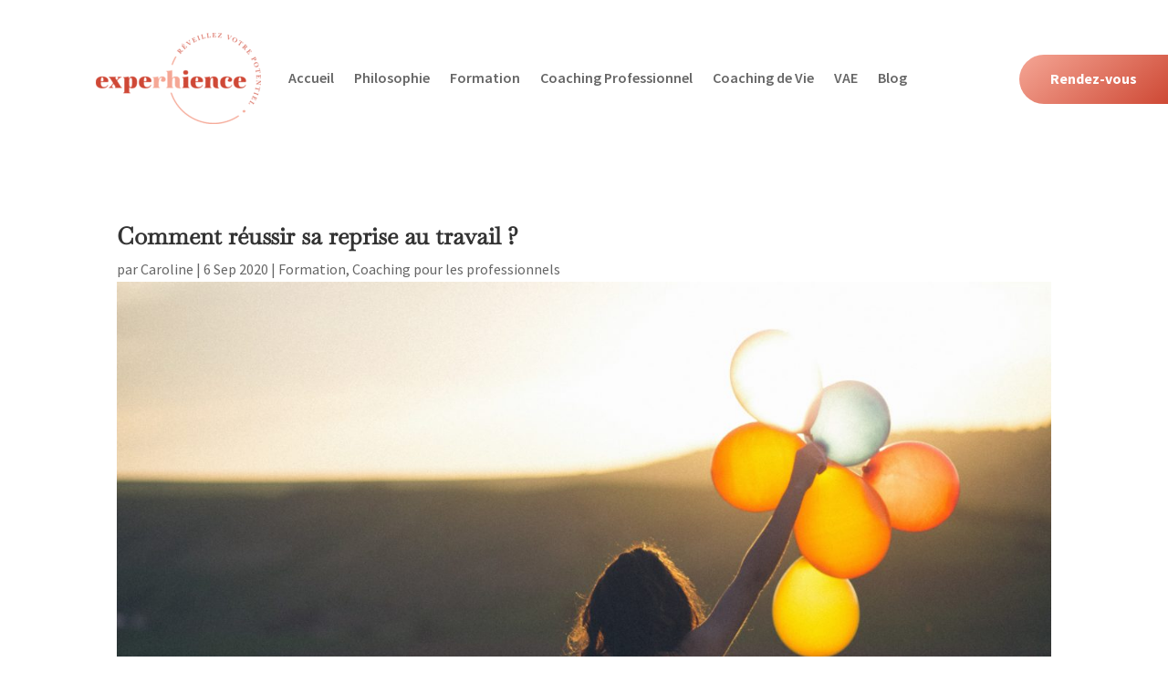

--- FILE ---
content_type: text/css
request_url: https://experhience.com/wp-content/plugins/drivers-test-plugin_v1_0_files/assets/style.css?ver=1.0.0
body_size: 572
content:
/* Minimal, clean styles */
.drivers-test-form { max-width: 960px; margin: 0 auto; background:#fff; padding:24px; border-radius:16px; box-shadow:0 6px 24px rgba(0,0,0,.08); }
.drivers-test-form h2 { margin-top:0; }
.drivers-ident { display:grid; grid-template-columns: 1fr 1fr; gap:12px; margin-bottom:12px; }
.drivers-ident input[type="text"] { width:100%; padding:10px; border:1px solid #e5e5e5; border-radius:8px; }
.drivers-consent { display:block; margin:8px 0 16px; font-size:14px; }
.drivers-grid { display:grid; grid-template-columns: 1fr; gap:12px; }
.drivers-question { display:grid; grid-template-columns: 40px 1fr 260px; gap:12px; align-items:center; padding:10px 12px; border:1px solid #eaeaea; border-radius:12px; }
.drivers-qnum { font-weight:700; }
.drivers-qtext { line-height:1.35; }
.drivers-qchoices-inline { display:flex; gap:14px; align-items:center; white-space:nowrap; }
.drivers-qchoices-inline label { margin:0; }
.drivers-btn { margin-top:18px; padding:12px 18px; border:none; border-radius:999px; background:#1a73e8; color:#fff; font-weight:700; cursor:pointer; }
.drivers-error { color:#a00; margin-bottom:12px; }
.drivers-info { max-width:720px; margin:0 auto; background:#fff3cd; padding:16px; border-radius:8px; }
.drivers-results-wrap { max-width: 960px; margin: 0 auto; background:#fff; padding:24px; border-radius:16px; box-shadow:0 6px 24px rgba(0,0,0,.08); }
.drivers-chart { max-width: 760px; margin: 12px auto 24px; }
.drivers-explain { background:#f8f9fa; border:1px solid #eee; padding:12px 14px; border-radius:12px; margin:10px 0; }
.drivers-explain h4 { margin:0 0 6px 0; }
.drivers-summary { font-weight:600; }
.drivers-repeat { text-align:center; opacity:.8; }
.req { color:#d00; }
@media (max-width: 760px) {
  .drivers-ident { grid-template-columns: 1fr; }
  .drivers-question { grid-template-columns: 28px 1fr; }
  .drivers-qchoices-inline { grid-column: 1 / -1; }
}

--- FILE ---
content_type: text/css
request_url: https://experhience.com/wp-content/plugins/gordon-test-plugin_v1_2_files/assets/style.css?ver=1.2.0
body_size: 562
content:
/* Minimal, clean styles */
.gordon-test-form { max-width: 900px; margin: 0 auto; background:#fff; padding:24px; border-radius:16px; box-shadow:0 6px 24px rgba(0,0,0,.08); }
.gordon-test-form h2 { margin-top:0; }
.gordon-ident { display:grid; grid-template-columns: 1fr 1fr; gap:12px; margin-bottom:12px; }
.gordon-ident input[type="text"] { width:100%; padding:10px; border:1px solid #e5e5e5; border-radius:8px; }
.gordon-consent { display:block; margin:8px 0 16px; font-size:14px; }
.gordon-grid { display:grid; grid-template-columns: 1fr; gap:12px; }
.gordon-question { display:grid; grid-template-columns: 40px 1fr 220px; gap:12px; align-items:center; padding:10px 12px; border:1px solid #eaeaea; border-radius:12px; }
.gordon-qnum { font-weight:700; }
.gordon-qtext { line-height:1.35; }
.gordon-qchoices-inline { display:flex; gap:24px; align-items:center; white-space:nowrap; }
.gordon-qchoices-inline label { margin:0; }
.gordon-btn { margin-top:18px; padding:12px 18px; border:none; border-radius:999px; background:#1a73e8; color:#fff; font-weight:700; cursor:pointer; }
.gordon-error { color:#a00; margin-bottom:12px; }
.gordon-info { max-width:720px; margin:0 auto; background:#fff3cd; padding:16px; border-radius:8px; }
.gordon-results-wrap { max-width: 900px; margin: 0 auto; background:#fff; padding:24px; border-radius:16px; box-shadow:0 6px 24px rgba(0,0,0,.08); }
.gordon-chart { max-width: 700px; margin: 12px auto 24px; }
.gordon-explain { background:#f8f9fa; border:1px solid #eee; padding:12px 14px; border-radius:12px; margin:10px 0; }
.gordon-explain h4 { margin:0 0 6px 0; }
.gordon-repeat { text-align:center; opacity:.8; }
.req { color:#d00; }
@media (max-width: 720px) {
  .gordon-ident { grid-template-columns: 1fr; }
  .gordon-question { grid-template-columns: 28px 1fr; }
  .gordon-qchoices-inline { grid-column: 1 / -1; }
}

--- FILE ---
content_type: text/css
request_url: https://experhience.com/wp-content/themes/divi-enfant/style.css?ver=4.27.5
body_size: 73
content:
/*
Theme Name:     Divi Enfant
Description:    Theme enfant de Divi fourni par Upword.
Author:         Upword.
Template:       Divi
Version:        1.1
*/

/*
Rajoutez vos règles de CSS personnalisé ci-dessous
*/

--- FILE ---
content_type: text/css
request_url: https://experhience.com/wp-content/et-cache/230809/et-core-unified-tb-229715-tb-230323-tb-231523-deferred-230809.min.css?ver=1766464357
body_size: 505
content:
.et_pb_section_0_tb_footer.et_pb_section{padding-top:1px;padding-bottom:1px;margin-top:0px;background-color:rgba(0,0,0,0.8)!important}.et_pb_row_0_tb_footer.et_pb_row{margin-top:40px!important}.et_pb_image_0_tb_footer{text-align:left;margin-left:0}.et_pb_text_0_tb_footer.et_pb_text a,.et_pb_text_1_tb_footer.et_pb_text a{color:#ffffff!important}.et_pb_text_0_tb_footer a,.et_pb_text_1_tb_footer a{font-family:'Montserrat',Helvetica,Arial,Lucida,sans-serif;font-weight:600;line-height:2.4em}body.safari .et_pb_text_0_tb_footer,body.iphone .et_pb_text_0_tb_footer,body.uiwebview .et_pb_text_0_tb_footer,body.safari .et_pb_text_1_tb_footer,body.iphone .et_pb_text_1_tb_footer,body.uiwebview .et_pb_text_1_tb_footer,body.safari .et_pb_text_2_tb_footer,body.iphone .et_pb_text_2_tb_footer,body.uiwebview .et_pb_text_2_tb_footer,body.safari .et_pb_text_3_tb_footer,body.iphone .et_pb_text_3_tb_footer,body.uiwebview .et_pb_text_3_tb_footer{font-variant-ligatures:no-common-ligatures}.et_pb_text_1_tb_footer{margin-bottom:5px!important}.et_pb_social_media_follow .et_pb_social_media_follow_network_1_tb_footer.et_pb_social_icon .icon:before{color:#ffffff}.et_pb_text_2_tb_footer{font-size:14px}.et_pb_text_2_tb_footer.et_pb_text a{color:rgba(244,244,244,0.39)!important}.et_pb_row_1_tb_footer.et_pb_row{margin-top:30px!important;margin-right:auto!important;margin-left:auto!important}.et_pb_text_3_tb_footer.et_pb_text{color:rgba(255,255,255,0.6)!important}.et_pb_text_3_tb_footer{font-weight:500;font-size:14px}.et_pb_social_media_follow_network_0_tb_footer a.icon{background-color:#3b5998!important}.et_pb_social_media_follow_network_1_tb_footer a.icon{background-color:#007bb6!important}@media only screen and (min-width:981px){.et_pb_image_0_tb_footer{width:40%}}@media only screen and (max-width:980px){.et_pb_section_0_tb_footer.et_pb_section{margin-top:80px}.et_pb_image_0_tb_footer .et_pb_image_wrap img{width:auto}}@media only screen and (max-width:767px){.et_pb_section_0_tb_footer.et_pb_section{margin-top:80px}.et_pb_image_0_tb_footer{width:60%;text-align:center;margin-left:auto;margin-right:auto}.et_pb_image_0_tb_footer .et_pb_image_wrap img{width:auto}}